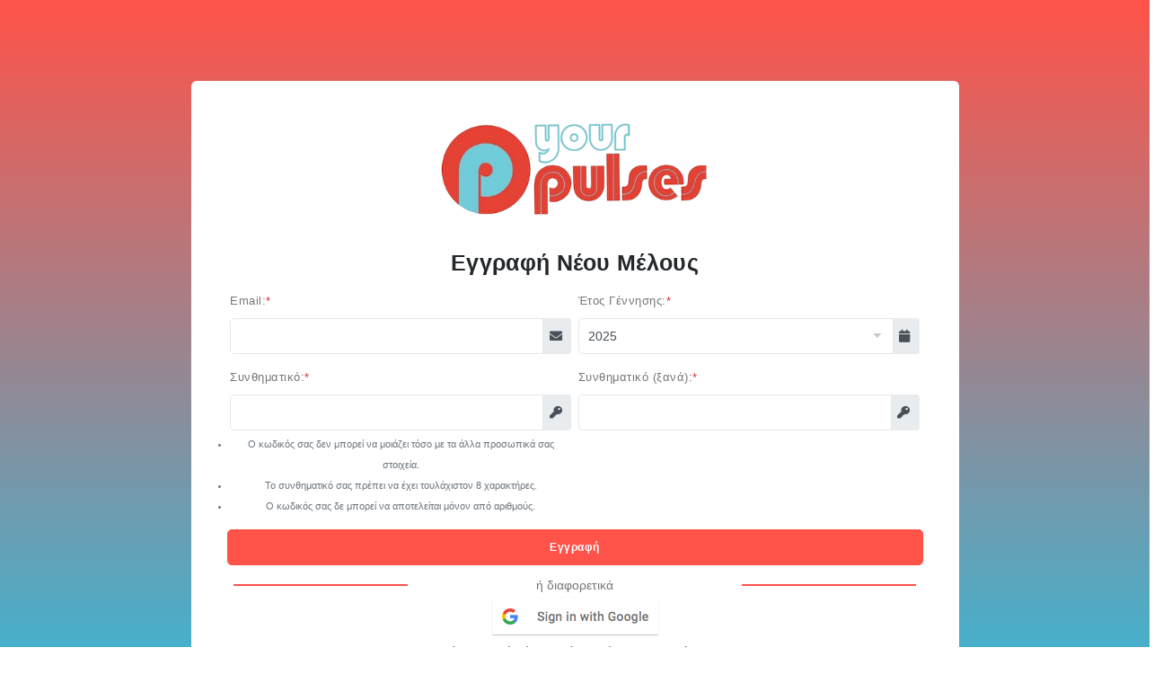

--- FILE ---
content_type: text/html; charset=utf-8
request_url: https://www.yourpulses.com/accounts/signup/?next=%2F
body_size: 17920
content:






<!DOCTYPE html>
<html class="no-js css-menubar" lang="en">
  <head>
    <meta charset="utf-8">
    <meta http-equiv="X-UA-Compatible" content="IE=edge">
    <meta name="viewport" content="width=device-width, initial-scale=1.0, user-scalable=0, minimal-ui">
    <meta name="description" content="Pulses Project">
    <meta name="author" content="gtsapelas">

    <link rel="icon" type="image/png" href="https://yourpulses-static.s3.amazonaws.com/static/images/favicon.ico">

    <title>Εγγραφή</title>

    <link rel="stylesheet" href="https://yourpulses-static.s3.amazonaws.com/static/CACHE/css/output.3e9b60dd5d96.css" type="text/css">


    <link rel="stylesheet" href="https://yourpulses-static.s3.amazonaws.com/static/CACHE/css/output.b0b38cfdfc91.css" type="text/css">

    
  <link rel="stylesheet" href="https://yourpulses-static.s3.amazonaws.com/static/CACHE/css/output.ab3932d56a99.css" type="text/css">



  </head>
  <body>
    
      <div style="display:none">
          <img src="/djga/google-analytics/?&amp;p=%2Faccounts%2Fsignup%2F%3Fnext%3D%252F&amp;tracking_code=UA-193291272-1" width="0" height="0" />
      </div>
    
    <!-- Body Inner -->
    <div class="body-inner">
        <!-- Section -->
        <section class="fullscreen" data-bg-parallax="https://yourpulses-static.s3.amazonaws.com/static/images/login_image.png">
        <div id="overlay"></div>
          




    <div class="container" style="z-index: 2">
        <div>
            <div class="row">
                <div class="col-lg-9 center p-40 background-white b-r-6" style="text-align: center;">
                    <div class="text-center m-b-30">
                        <a href="index.html" class="logo">
                            <img width="300" src="https://yourpulses-static.s3.amazonaws.com/static/images/logo-full.png" alt="Your Pulses Logo">
                        </a>
                    </div>
                    <h3>Εγγραφή Νέου Μέλους</h3>
                    <form class="login" method="post" action="/accounts/signup/">
                        <div class="d-flex flex-wrap justify-content-between">
                        <input type="hidden" name="csrfmiddlewaretoken" value="bx7ZfDo6MuLPlz8pngBXgDRKOuyhwvjCyyAuYFlerzqrRVs2OaCExNhZF6M1MBCK">
                            

                                
                                    <div class="col-md-6 pl-1 pr-1">
                                        <div class="form-group">
                                                <label class="control-label" for="Email"><label for="id_email">Email:</label>
                                                    
                                                        <span class="text-danger">*</span>
                                                    
                                                </label>
                                            
                                                <div class="input-group">
                                                    <input type="text" name="email" class="form-control" required id="id_email">
                                                    <div class="input-group-append">
                                                        <div class="input-group-text">
                                                            
                                                                <span class="fas fa-envelope"></span>
                                                            
                                                        </div>
                                                    </div>
                                                </div>
                                            
                                            

                                            
                                        </div>
                                    </div>
                                
                            

                                
                                    <div class="col-md-6 pl-1 pr-1">
                                        <div class="form-group">
                                                <label class="control-label" for="Έτος Γέννησης"><label for="id_birthdate">Έτος Γέννησης:</label>
                                                    
                                                        <span class="text-danger">*</span>
                                                    
                                                </label>
                                            
                                                <div class="input-group">
                                                    <select name="birthdate" class="form-control" id="id_birthdate">
  <option value="2025">2025</option>

  <option value="2024">2024</option>

  <option value="2023">2023</option>

  <option value="2022">2022</option>

  <option value="2021">2021</option>

  <option value="2020">2020</option>

  <option value="2019">2019</option>

  <option value="2018">2018</option>

  <option value="2017">2017</option>

  <option value="2016">2016</option>

  <option value="2015">2015</option>

  <option value="2014">2014</option>

  <option value="2013">2013</option>

  <option value="2012">2012</option>

  <option value="2011">2011</option>

  <option value="2010">2010</option>

  <option value="2009">2009</option>

  <option value="2008">2008</option>

  <option value="2007">2007</option>

  <option value="2006">2006</option>

  <option value="2005">2005</option>

  <option value="2004">2004</option>

  <option value="2003">2003</option>

  <option value="2002">2002</option>

  <option value="2001">2001</option>

  <option value="2000">2000</option>

  <option value="1999">1999</option>

  <option value="1998">1998</option>

  <option value="1997">1997</option>

  <option value="1996">1996</option>

  <option value="1995">1995</option>

  <option value="1994">1994</option>

  <option value="1993">1993</option>

  <option value="1992">1992</option>

  <option value="1991">1991</option>

  <option value="1990">1990</option>

  <option value="1989">1989</option>

  <option value="1988">1988</option>

  <option value="1987">1987</option>

  <option value="1986">1986</option>

  <option value="1985">1985</option>

  <option value="1984">1984</option>

  <option value="1983">1983</option>

  <option value="1982">1982</option>

  <option value="1981">1981</option>

  <option value="1980">1980</option>

  <option value="1979">1979</option>

  <option value="1978">1978</option>

  <option value="1977">1977</option>

  <option value="1976">1976</option>

  <option value="1975">1975</option>

  <option value="1974">1974</option>

  <option value="1973">1973</option>

  <option value="1972">1972</option>

  <option value="1971">1971</option>

  <option value="1970">1970</option>

  <option value="1969">1969</option>

  <option value="1968">1968</option>

  <option value="1967">1967</option>

  <option value="1966">1966</option>

  <option value="1965">1965</option>

  <option value="1964">1964</option>

  <option value="1963">1963</option>

  <option value="1962">1962</option>

  <option value="1961">1961</option>

  <option value="1960">1960</option>

  <option value="1959">1959</option>

  <option value="1958">1958</option>

  <option value="1957">1957</option>

  <option value="1956">1956</option>

  <option value="1955">1955</option>

  <option value="1954">1954</option>

  <option value="1953">1953</option>

  <option value="1952">1952</option>

  <option value="1951">1951</option>

  <option value="1950">1950</option>

  <option value="1949">1949</option>

  <option value="1948">1948</option>

  <option value="1947">1947</option>

  <option value="1946">1946</option>

  <option value="1945">1945</option>

  <option value="1944">1944</option>

  <option value="1943">1943</option>

  <option value="1942">1942</option>

  <option value="1941">1941</option>

  <option value="1940">1940</option>

  <option value="1939">1939</option>

  <option value="1938">1938</option>

  <option value="1937">1937</option>

  <option value="1936">1936</option>

  <option value="1935">1935</option>

  <option value="1934">1934</option>

  <option value="1933">1933</option>

  <option value="1932">1932</option>

  <option value="1931">1931</option>

</select>
                                                    <div class="input-group-append">
                                                        <div class="input-group-text">
                                                            
                                                                <span class="fas fa-calendar"></span>
                                                            
                                                        </div>
                                                    </div>
                                                </div>
                                            
                                            

                                            
                                        </div>
                                    </div>
                                
                            

                                
                                    <div class="col-md-6 pl-1 pr-1">
                                        <div class="form-group">
                                                <label class="control-label" for="Συνθηματικό"><label for="id_password1">Συνθηματικό:</label>
                                                    
                                                        <span class="text-danger">*</span>
                                                    
                                                </label>
                                            
                                                <div class="input-group">
                                                    <input type="password" name="password1" class="form-control" label="Κωδικός" required id="id_password1">
                                                    <div class="input-group-append">
                                                        <div class="input-group-text">
                                                            
                                                                <span class="fas fa-key"></span>
                                                            
                                                        </div>
                                                    </div>
                                                </div>
                                            
                                            
                                                <small class="form-text text-muted"><ul><li>Ο κωδικός σας δεν μπορεί να μοιάζει τόσο με τα άλλα προσωπικά σας στοιχεία.</li><li>Το συνθηματικό σας πρέπει να έχει τουλάχιστον 8 χαρακτήρες.</li><li>Ο κωδικός σας δε μπορεί να αποτελείται μόνον από αριθμούς.</li></ul></small>
                                            

                                            
                                        </div>
                                    </div>
                                
                            

                                
                                    <div class="col-md-6 pl-1 pr-1">
                                        <div class="form-group">
                                                <label class="control-label" for="Συνθηματικό (ξανά)"><label for="id_password2">Συνθηματικό (ξανά):</label>
                                                    
                                                        <span class="text-danger">*</span>
                                                    
                                                </label>
                                            
                                                <div class="input-group">
                                                    <input type="password" name="password2" class="form-control" required id="id_password2">
                                                    <div class="input-group-append">
                                                        <div class="input-group-text">
                                                            
                                                                <span class="fas fa-key"></span>
                                                            
                                                        </div>
                                                    </div>
                                                </div>
                                            
                                            

                                            
                                        </div>
                                    </div>
                                
                            

                            <label id="protected-member-text" style="display: none;">Οι νέοι χρήστες κάτω των 16 ετών πρέπει να ζητήσουν από τον κηδεμόνα τους να δημιουργήσει τον λογαριασμό τους.</label>
                            <button class="primaryAction btn btn-primary" type="submit" id="submit-btn" style="position: relative; width: 100%;padding-right: 15px;padding-left: 15px;">Εγγραφή</button>

                        </div>
                    </form>

                    <div style="margin-top: 5px;">
                        <hr style="width: 25%; display: inline-block; border-top: 2px solid #FF5349; margin-bottom: 4px;">
                        <div id="social-container" style="width: 47%; display: inline-block; text-align: center;">

                            <p style="margin-bottom: 0;"> ή διαφορετικά </p>
                        </div>
                        <hr style="width: 25%; display: inline-block; border-top: 2px solid #FF5349; margin-bottom: 4px;">
                        <div id="social-container" style="width: 100%; display: inline-block; text-align: center;">
                            
                            <form action="/accounts/google/login/?next=%2F" method="post">
                              <input type="hidden" name="csrfmiddlewaretoken" value="bx7ZfDo6MuLPlz8pngBXgDRKOuyhwvjCyyAuYFlerzqrRVs2OaCExNhZF6M1MBCK">
                              <button type="submit" style="border: none; background-color: #fff" ><img src="https://yourpulses-static.s3.amazonaws.com/static/images/google-signin-button.png"></button>
                            </form>




                        </div>
                    </div>
                    <div style="margin-top: 5px;">
                      <label style="font-weight: 200;font-size: 0.9rem; width: 100%; text-align: center; padding-left: 15%; padding-right: 15%">
                        Με την εγγραφή συμφωνείτε ότι αποδέχεστε όλους τους ισχύοντες  <a class='font-weight-500' href="/user-agreement/">Όρους και Προϋποθέσεις </a> και  <a class='font-weight-500' href="/privacy-policy/">την Πολιτική Απορρήτου </a>της YourPulses.
                      </label>
                    </div>
                    <div style="margin-top: 5px;">
                      <p style="font-size: 11pt; font-weight: 600"> Είσαι ήδη μέλος; <a href="/accounts/login/?next=%2F" class='text-primary '>Συνδέσου εδώ!</a> </p>
                    </div>

                    <div style="margin-top: 5px; text-decoration: underline;">
                      <p><a href="/about/" class='text-primary font-weight-500'>Μάθε περισσότερα για το YourPulses</a> </p>
                    </div>

                    
                </div>
            </div>
        </div>
    </div>

        </section>

        <!-- Footer -->
        <footer class="site-footer row">
          <span class="site-footer-legal col-lg-4 col-md-12">
            ©2025 YourPulses - All Rights Reserved.
          </span>
          <ul class="legal-container flex col-lg-8 col-sm-12">
            <li class="item flex-item col-xl-2 col-lg-3 col-md-4 col-sm-4 "><a href="https://www.yourpulses.com/user-agreement/"> User Agreement </a> </li>
            <li class="item flex-item col-xl-2 col-lg-3 col-md-4 col-sm-4 "><a href="https://www.yourpulses.com/eula/"> End-User License Agreement </a> </li>
            <li class="item flex-item col-xl-2 col-lg-3 col-md-4 col-sm-4 "><a href="https://www.yourpulses.com/privacy-policy/"> Privacy Policy </a></li>
            <li class="item flex-item col-xl-2 col-lg-3 col-md-4 col-sm-4 "><a href="https://www.yourpulses.com/cookies-policy/"> Cookies Policy </a></li>
            <li class="item flex-item col-xl-2 col-lg-3 col-md-4 col-sm-4 "><a href="https://www.yourpulses.com/ip-copyright-policy/"> IP & Copyright Notice </a></li>
          </ul>
        </footer>
    </div>

    <script src="https://yourpulses-static.s3.amazonaws.com/static/CACHE/js/output.d8e5bd2809d0.js"></script>


     
  <script>$(document).ready(function(){const currentYear=new Date().getFullYear();const yearThreshold=currentYear-16;$("#id_birthdate").on('change',function(){if(parseInt(this.value)>=yearThreshold){$("#submit-btn").prop('disabled',true);$("#protected-member-text").show();}
else{$("#submit-btn").prop('disabled',false);$("#protected-member-text").hide();}});});</script>


  </body>
</html>


--- FILE ---
content_type: text/css
request_url: https://yourpulses-static.s3.amazonaws.com/static/CACHE/css/output.b0b38cfdfc91.css
body_size: 926
content:
.form-control:focus{color:#495057;background-color:#fff;border-color:#FF5349;outline:0;box-shadow:0 0 0 0.2rem #FF53491a}#overlay{position:absolute;top:0;left:0;right:0;bottom:0;z-index:1;background:#ed1568;background:linear-gradient(#FF5349 0%,rgba(0,212,255,1) 100%)}footer{position:relative;margin:0;text-align:center;color:white;min-height:60px;height:auto;padding:20px;background-color:rgb(82 82 82);z-index:2}.legal-container .item a{color:white}.legal-container .item a:hover{color:white}@media (min-width:767.98px){footer{bottom:0;left:0;right:0}.legal-container{float:right;width:50%}}@media (max-width:767.98px){footer{position:relative}.legal-container{float:none;width:100%}.site-footer-legal{float:none}}.flex{padding:0;margin:0;list-style:none;display:-webkit-box;display:-moz-box;display:-ms-flexbox;display:-webkit-flex;display:flex;-webkit-flex-flow:row wrap;justify-content:space-evenly}.flex-item{padding:0}

--- FILE ---
content_type: text/css
request_url: https://yourpulses-static.s3.amazonaws.com/static/CACHE/css/output.ab3932d56a99.css
body_size: 259
content:
#social-container .btn-social{border-radius:5px 5px 5px 5px;font-size:25px;font-weight:normal;padding:15px;background-color:#FFFFFF;border:none;color:#FF5349;margin-bottom:6px;outline:none;line-height:25px}.forgot-password{margin-bottom:1rem}label{float:left}